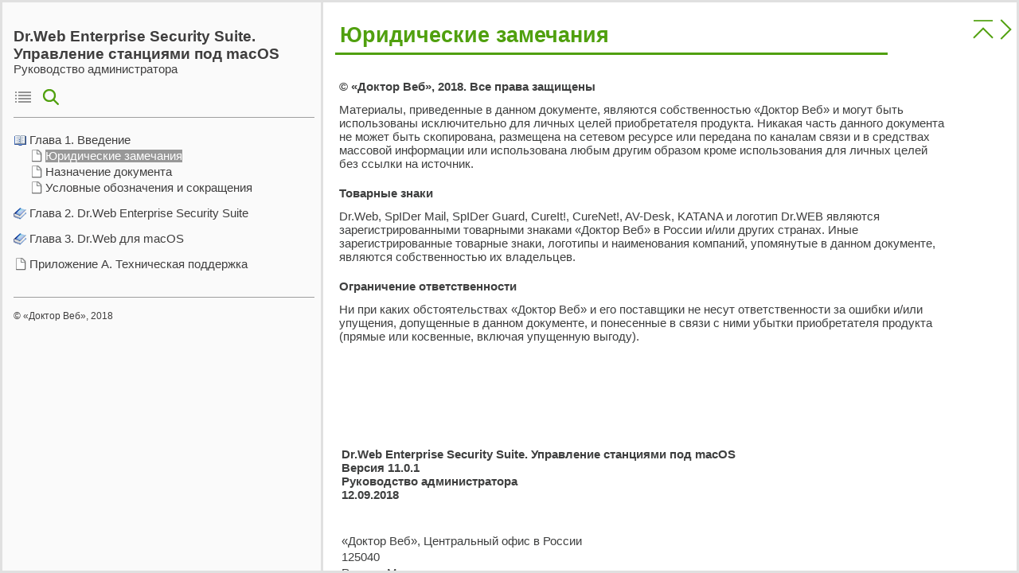

--- FILE ---
content_type: text/html
request_url: https://cdn-download.drweb.com/pub/drweb/esuite/11.0.2/documentation/HTML/ru/admin_manual_agents/OS_X/
body_size: 3037
content:
<!DOCTYPE html>
<html>
<head>
  <title>Dr.Web Enterprise Security Suite. Управление станциями под&nbsp;macOS</title>
  <meta http-equiv="Content-Type" content="text/html; charset=UTF-8">
  <meta http-equiv="X-UA-Compatible" content="IE=edge" />
  <script type="text/javascript" src="jquery.js"></script>
  <script type="text/javascript" src="helpman_settings.js"></script>
  <script type="text/javascript" src="helpman_navigation.js"></script>
  <script type="text/javascript" src="hmcontextids.js"></script>

  <link type="text/css" href="default.css" rel="stylesheet" />

  <style type="text/css">
    html,body { margin:0;padding:0;height:100%;overflow:hidden;
    			       background:#e0e0e0;
    }

    #hmheadbox {
      position: absolute;
      left: 3px;
      right: 3px;
      top: 3px;
      height: 0px;
      background: #FFFFFF;
      border: none;
      }

    #hmheadbox p {
      font-size: 160%;
      font-weight: bold;
      margin-top: 16px;
      margin-left: 8px;
     }

    #hmnavbox {
      position: absolute;
      left: 3px;
      width: 400px;
      min-width: 50px;
      top: 3px;
      bottom: 3px;
      border: none;
      }

    #hmcontentbox {
      position: absolute;
      top: 3px;
      right: 3px;
      bottom: 3px;
      left: 406px;
      border: none;
      }

    iframe {
      position: absolute;left:0;top:0;width:100%;height:100%;border:none;
      }
  </style>

  <script type="text/javascript">
    $(document).ready(function(){
      if (!hmSupportsAbspos()) {
      	$(window).bind("resize", function() {
      	  hmNoAbsposResize($("#hmnavbox"), false, true);
      	  hmNoAbsposResize($("#hmcontentbox"), true, true);
	    });
	    $(window).trigger("resize");
	  }
      hmCreateVSplitter($("#hmnavbox"),$("#hmcontentbox"));
    });
  </script>

</head>
<body>
<div id="hmnavbox">
  <iframe name="hmnavigation" id="hmnavigation" src="hmcontent.html" seamless="seamless" title="Navigation Pane" frameborder="0"></iframe>
</div>

<div id="hmcontentbox" >
  <script type="text/javascript">
    var defaulttopic="copyright.html";
    var query = window.location.search.substring(1), hash = window.location.hash, xssTest = /&#39;|&#x27;|&#34;|&#x22;|&sol;|&colon;|&apos;|&quot;|&rpar;|&lpar;|&#61;|&#x3D;|%27|%22|%3d|&#58;|&#x3a;|http|=|%3a|3a;|58;|:|\"|\/|'|"/i, cntxRX = /contextid=\d*/, cntxMatch = cntxRX.exec(query), cntxSrc = "";
    if (query != "") {
      if (typeof(hmGetContextId) != "undefined") {
        if (cntxMatch != null) {
		  cntxSrc = hmGetContextId(cntxMatch[0]);
        };
        if (cntxSrc != "") {
          defaulttopic = cntxSrc;
        } else {
            if (!xssTest.test(query) && !xssTest.test(hash))
               defaulttopic = query + hash;
        }
      }
    }
    document.write('<iframe name="hmcontent" id="hmcontent" src="'+defaulttopic+'" seamless="seamless" title="Content Page" frameborder="0"></iframe>');
  </script>
  <noscript>
    <iframe name="hmcontent" id="hmcontent" src="copyright.html" seamless="seamless" title="Content Page" frameborder="0"></iframe>
  </noscript>
</div>
</body>
</html>



--- FILE ---
content_type: text/html
request_url: https://cdn-download.drweb.com/pub/drweb/esuite/11.0.2/documentation/HTML/ru/admin_manual_agents/OS_X/hmcontent.html
body_size: 10022
content:
<!DOCTYPE html>
<html><head>
   <title>Dr.Web Enterprise Security Suite. Управление станциями под&nbsp;macOS</title>
   <meta http-equiv="Content-Type" content="text/html; charset=UTF-8" />
   <meta http-equiv="X-UA-Compatible" content="IE=edge" />

   <!-- This line includes the general project style sheet (not required) -->
   <link type="text/css" href="default.css" rel="stylesheet" />

   <!-- This block defines the styles of the TOC headings, change them as needed -->
   <style type="text/css">
       body { background:#fafafa; padding-left: 6px; }

       .heading1 { font-family: 'Segoe UI',Tahoma,Verdana,Arial,sans-serif; font-weight: normal; font-size: 11pt; color: #3f3e3e; text-decoration: none; margin-bottom: 16px; }
       .heading2 { font-family: 'Segoe UI',Tahoma,Verdana,Arial,sans-serif; font-weight: normal; font-size: 11pt; color: #3f3e3e; text-decoration: none; }
       .heading3 { font-family: 'Segoe UI',Tahoma,Verdana,Arial,sans-serif; font-weight: normal; font-size: 11pt; color: #3f3e3e; text-decoration: none; }
       .heading4 { font-family: 'Segoe UI',Tahoma,Verdana,Arial,sans-serif; font-weight: normal; font-size: 11pt; color: #3f3e3e; text-decoration: none; }
       .heading5 { font-family: 'Segoe UI',Tahoma,Verdana,Arial,sans-serif; font-weight: normal; font-size: 11pt; color: #3f3e3e; text-decoration: none; }
       .heading6 { font-family: 'Segoe UI',Tahoma,Verdana,Arial,sans-serif; font-weight: normal; font-size: 11pt; color: #3f3e3e; text-decoration: none; }

       .hilight1 { font-family: 'Segoe UI',Tahoma,Verdana,Arial,sans-serif; font-weight: normal; font-size: 11pt; color: #FFFFFF; background: #989898; text-decoration: none; }
       .hilight2 { font-family: 'Segoe UI',Tahoma,Verdana,Arial,sans-serif; font-weight: normal; font-size: 11pt; color: #FFFFFF; background: #989898; text-decoration: none; }
       .hilight3 { font-family: 'Segoe UI',Tahoma,Verdana,Arial,sans-serif; font-weight: normal; font-size: 11pt; color: #FFFFFF; background: #989898; text-decoration: none; }
       .hilight4 { font-family: 'Segoe UI',Tahoma,Verdana,Arial,sans-serif; font-weight: normal; font-size: 11pt; color: #FFFFFF; background: #989898; text-decoration: none; }
       .hilight5 { font-family: 'Segoe UI',Tahoma,Verdana,Arial,sans-serif; font-weight: normal; font-size: 11pt; color: #FFFFFF; background: #989898; text-decoration: none; }
       .hilight6 { font-family: 'Segoe UI',Tahoma,Verdana,Arial,sans-serif; font-weight: normal; font-size: 11pt; color: #FFFFFF; background: #989898; text-decoration: none; }
       
       /* Dr.Web Styles */
       .dw_title { font-family: 'Segoe UI',Tahoma,Verdana,Arial,sans-serif; font-weight: bold; font-size: 14pt; color: #3f3e3e; padding-top: 24px; }
       .dw_subtitle { font-family: 'Segoe UI',Tahoma,Verdana,Arial,sans-serif; font-weight: normal; font-size: 11pt; color: #3f3e3e; }
       .dw_basement { font-family: 'Segoe UI',Tahoma,Verdana,Arial,sans-serif; font-size: 9pt; color: #3f3e3e; padding-top: 10px; }
      
       hr { border: 0; height: 1px; background-color: #9e9e9e; }
         
       /* TOC LIST CSS */
       #toc    { padding: 10px; margin: 0; }
       #toc li { margin-top: 4px; }
       #toc ul { padding-left: 0; padding-right: 0; margin-left: 0; margin-right: 0 }
       /* TOC LIST CSS */
   </style>
   <script type="text/javascript" src="jquery.js"></script>
   <script type="text/javascript" src="helpman_settings.js"></script>
   <script type="text/javascript">
     var parentScope = (parent.hmNavigationFrame);
     if (!parentScope) {
		      var s = document.createElement("script");
		      s.setAttribute("type","text/javascript");
		      s.setAttribute("src", "helpman_navigation.js");
		      document.getElementsByTagName("head")[0].appendChild(s);
	    }
     else {
       if (initialtocstate != "expandall") parent.hmAddCss(document, "#toc li ul { display: none }");
     }
     function loadicons() { var icons = new Array(); for (i=0; i<arguments.length; i++) { icons[i] = new Image(); icons[i].src = arguments[i]; } }
     function loadtoc() { if (parentScope) parent.loadstate(document.getElementById("toc")); else loadstate(document.getElementById("toc")); }
     function savetoc() { if (parentScope) parent.savestate(document.getElementById("toc")); else savestate(document.getElementById("toc")); }
     function clicked(node, event) { deselect(); if (parentScope) parent.hmNodeClicked(node, event); else hmNodeClicked(node, event); }
     function dblclicked(node) { if (parentScope) parent.hmNodeDblclicked(node); else hmNodeDblclicked(node); }
     function deselect() { if (window.getSelection) window.getSelection().removeAllRanges(); else if (document.selection) document.selection.empty(); }
     $(document).ready(function(){
       loadtoc();
       $(window).onunload = savetoc;
     });
   </script>
</head>
<body>
<p class="dw_title">Dr.Web Enterprise Security Suite. Управление станциями под&nbsp;macOS</p>
<p class="dw_subtitle">Руководство администратора</p><br/>
<p><img src="toc_grey.png" title="Содержание" alt="Содержание" style="margin-bottom: 3px">

<a href="hmftsearch.html"><img src="search_green.png" title="Поиск" alt="Поиск" style="margin-bottom: 3px; margin-left: 7px"></a>
</p>
<hr/>

  <!-- Place holder for the TOC - this variable is REQUIRED! -->
  <ul id="toc" style="list-style-type:none;display:block;padding-left:0">
<li class="heading1" id="i1" data-bg="cicon1.png;cicon2.png" style="background:url(cicon2.png) no-repeat;cursor:pointer;padding-left:20px" onclick="return clicked(this,event)"><a class="heading1" id="a1" href=javascript:void(0);><span class="heading1" id="s1" ondblclick="return dblclicked(this)">Глава 1. Введение</span></a>
<ul id="ul1" style="list-style-type:none">
<li class="heading2" id="i1.1" style="background:url(cicon9.png) no-repeat;padding-left:20px" onclick="return clicked(this,event)"><a class="heading2" id="a1.1" href="copyright.html" target="hmcontent"><span class="heading2" id="s1.1">Юридические замечания</span></a>
</li>
<li class="heading2" id="i1.2" style="background:url(cicon9.png) no-repeat;padding-left:20px" onclick="return clicked(this,event)"><a class="heading2" id="a1.2" href="about.html" target="hmcontent"><span class="heading2" id="s1.2">Назначение документа</span></a>
</li>
<li class="heading2" id="i1.3" style="background:url(cicon9.png) no-repeat;padding-left:20px" onclick="return clicked(this,event)"><a class="heading2" id="a1.3" href="abbreviation.html" target="hmcontent"><span class="heading2" id="s1.3">Условные обозначения и сокращения</span></a>
</li>
</ul>
</li>
<li class="heading1" id="i2" data-bg="cicon1.png;cicon2.png" style="background:url(cicon2.png) no-repeat;cursor:pointer;padding-left:20px" onclick="return clicked(this,event)"><a class="heading1" id="a2" href=javascript:void(0);><span class="heading1" id="s2" ondblclick="return dblclicked(this)">Глава 2. Dr.Web Enterprise Security Suite</span></a>
<ul id="ul2" style="list-style-type:none">
<li class="heading2" id="i2.1" style="background:url(cicon9.png) no-repeat;padding-left:20px" onclick="return clicked(this,event)"><a class="heading2" id="a2.1" href="welcome.html" target="hmcontent"><span class="heading2" id="s2.1">О продукте</span></a>
</li>
<li class="heading2" id="i2.2" style="background:url(cicon9.png) no-repeat;padding-left:20px" onclick="return clicked(this,event)"><a class="heading2" id="a2.2" href="stations.html" target="hmcontent"><span class="heading2" id="s2.2">Защита станций сети</span></a>
</li>
</ul>
</li>
<li class="heading1" id="i3" data-bg="cicon1.png;cicon2.png" style="background:url(cicon2.png) no-repeat;cursor:pointer;padding-left:20px" onclick="return clicked(this,event)"><a class="heading1" id="a3" href="ess_agent.html" target="hmcontent"><span class="heading1" id="s3" ondblclick="return dblclicked(this)">Глава 3. Dr.Web для macOS</span></a>
<ul id="ul3" style="list-style-type:none">
<li class="heading2" id="i3.1" style="background:url(cicon9.png) no-repeat;padding-left:20px" onclick="return clicked(this,event)"><a class="heading2" id="a3.1" href="components_list.html" target="hmcontent"><span class="heading2" id="s3.1">Компоненты Dr.Web для macOS</span></a>
</li>
<li class="heading2" id="i3.2" data-bg="cicon1.png;cicon2.png" style="background:url(cicon2.png) no-repeat;cursor:pointer;padding-left:20px" onclick="return clicked(this,event)"><a class="heading2" id="a3.2" href="agent_setup.html" target="hmcontent"><span class="heading2" id="s3.2" ondblclick="return dblclicked(this)">Настройка Dr.Web для macOS</span></a>
<ul id="ul3.2" style="list-style-type:none">
<li class="heading3" id="i3.2.1" style="background:url(cicon9.png) no-repeat;padding-left:20px" onclick="return clicked(this,event)"><a class="heading3" id="a3.2.1" href="scanner.html" target="hmcontent"><span class="heading3" id="s3.2.1">Сканер</span></a>
</li>
<li class="heading3" id="i3.2.2" style="background:url(cicon9.png) no-repeat;padding-left:20px" onclick="return clicked(this,event)"><a class="heading3" id="a3.2.2" href="spider_guard.html" target="hmcontent"><span class="heading3" id="s3.2.2">SpIDer Guard</span></a>
</li>
<li class="heading3" id="i3.2.3" style="background:url(cicon9.png) no-repeat;padding-left:20px" onclick="return clicked(this,event)"><a class="heading3" id="a3.2.3" href="spider_gate.html" target="hmcontent"><span class="heading3" id="s3.2.3">SpIDer Gate</span></a>
</li>
</ul>
</li>
</ul>
</li>
<li class="heading1" id="i4" style="background:url(cicon9.png) no-repeat;padding-left:20px" onclick="return clicked(this,event)"><a class="heading1" id="a4" href="troubleshooting_tech-support.html" target="hmcontent"><span class="heading1" id="s4">Приложение А. Техническая поддержка</span></a>
</li>
</ul>
<script type="text/javascript">loadicons('cicon2.png','cicon1.png','cicon9.png');</script>

<hr/>
<p class="dw_basement">© «Доктор Веб», 2018</p>                                                          
</body>
</html>

--- FILE ---
content_type: text/html
request_url: https://cdn-download.drweb.com/pub/drweb/esuite/11.0.2/documentation/HTML/ru/admin_manual_agents/OS_X/copyright.html
body_size: 6273
content:
<!DOCTYPE html>
<html>
<head>
   <title>Юридические замечания</title>
   <meta name="generator" content="Help &amp; Manual" />
   <meta name="keywords" content="" />
   <meta http-equiv="Content-Type" content="text/html; charset=UTF-8" />
   
   <meta http-equiv="X-UA-Compatible" content="IE=edge" />
   <meta name="description" content="© «Доктор Веб», 2018. Все права защищены Материалы, приведенные в данном документе, являются собственностью «Доктор Веб» и могут быть использованы исключительно для личных..." />
   <meta name="picture" content="" />
   <link type="text/css" href="default.css" rel="stylesheet" />
   <style type="text/css">
     body { margin: 0px; background: #FFFFFF; }
   </style>
   <script type="text/javascript" src="jquery.js"></script>
   <script type="text/javascript" src="helpman_settings.js"></script>
   <script type="text/javascript" src="helpman_topicinit.js"></script>

   <script type="text/javascript">
     HMSyncTOC("index.html", "copyright.html");
   </script>
   <script type="text/javascript" src="highlight.js"></script>
   <script type="text/javascript">
     $(document).ready(function(){highlight();});
   </script>
</head>
<body>


<table style="width:100%; border:none; border-spacing:0px; padding:5px; background:#FFFFFF">
  <tr style="vertical-align:middle">
    <td style="text-align:left">
      <p class="p_dw_topic_header" style="border-top: none; border-right: none; border-left: none;"><span class="f_dw_topic_header">Юридические замечания</span></p>

    </td>
    <td style="text-align:right; width:80px;">
     <a href="copyright.html"><img src="home.png" style="border:none" title="На главную" alt="На главную" /></a>&nbsp;
     
     <a href="about.html"><img src="next.png" style="border:none" title="Вперед" alt="Вперед" /></a>
    </td>
  </tr>
</table>


<!-- Placeholder for topic body. -->
<table style="width:100%;border:none;border-spacing:0px"><tr style="vertical-align:top"><td style="text-align:left;padding:5px">
<p class="p_dw_procedure" style="page-break-after: avoid;"><span class="f_dw_procedure">© «Доктор Веб», 2018. Все права защищены</span></p>
<p class="p_dw_text"><span class="f_dw_text">Материалы, приведенные в данном документе, являются собственностью «Доктор Веб» и могут быть использованы исключительно для личных целей приобретателя продукта. Никакая часть данного документа не может быть скопирована, размещена на сетевом ресурсе или передана по каналам связи и в средствах массовой информации или использована любым другим образом кроме использования для личных целей без ссылки на источник.</span></p>
<p class="p_dw_procedure" style="page-break-after: avoid;"><span class="f_dw_procedure">Товарные знаки</span></p>
<p class="p_dw_text"><span class="f_dw_text">Dr.Web, SpIDer Mail, SpIDer Guard, CureIt!, CureNet!, AV-Desk, KATANA и логотип Dr.WEB являются зарегистрированными товарными знаками «Доктор Веб» в России и/или других странах. Иные зарегистрированные товарные знаки, логотипы и наименования компаний, упомянутые в данном документе, являются собственностью их владельцев.</span></p>
<p class="p_dw_procedure" style="page-break-after: avoid;"><span class="f_dw_procedure">Ограничение ответственности</span></p>
<p class="p_dw_text"><span class="f_dw_text">Ни при каких обстоятельствах «Доктор Веб» и его поставщики не несут ответственности за ошибки и/или упущения, допущенные в данном документе, и понесенные в связи с ними убытки приобретателя продукта (прямые или косвенные, включая упущенную выгоду).</span></p>
<div style="text-align: left; text-indent: 0px; padding: 0px 0px 0px 0px; margin: 0px 0px 0px 0px;"><table class="dw_table" style="width:100%; border:solid 3px #ffffff; border-spacing:0px; border-collapse:collapse;">
<tr style="text-align:left;vertical-align:bottom;">
<td style="vertical-align:bottom; height:400px; background-color:#ffffff; padding:0px; border:solid thin #ffffff;"><p class="p_dw_caption" style="page-break-inside: avoid; page-break-after: avoid;"><span class="f_dw_caption">Dr.Web Enterprise Security Suite. Управление станциями под macOS</span><br />
<span class="f_dw_caption">Версия 11.0.1</span><br />
<span class="f_dw_caption">Руководство администратора</span><br />
<span class="f_dw_caption">12.09.2018</span></p>
<p class="p_dw_text"><span class="f_dw_text">&nbsp;</span></p>
<p class="p_dw_list"><span class="f_dw_list">«Доктор Веб», Центральный офис в России</span></p>
<p class="p_dw_list"><span class="f_dw_list">125040</span></p>
<p class="p_dw_list"><span class="f_dw_list">Россия, Москва</span></p>
<p class="p_dw_list"><span class="f_dw_list">3-я улица Ямского поля, вл.2, корп.12А</span></p>
<p class="p_dw_list"><span class="f_dw_list">Веб-сайт: </span><span class="f_dw_hyperlink"><a href="https://www.drweb.com/" target="_blank" class="weblink" style="font-style: normal; font-weight: normal; color: #50a00e; background-color: transparent; text-decoration: underline;">https://www.drweb.com/</a></span></p>
<p class="p_dw_list"><span class="f_dw_list">Телефон: +7 (495) 789-45-87</span></p>
<p class="p_dw_text"><span class="f_dw_text">Информацию о региональных представительствах и офисах Вы можете найти на официальном сайте компании.</span></p>
</td>
</tr>
</table>
</div>

</td></tr></table>

</body>
</html>


--- FILE ---
content_type: text/css
request_url: https://cdn-download.drweb.com/pub/drweb/esuite/11.0.2/documentation/HTML/ru/admin_manual_agents/OS_X/default.css
body_size: 10767
content:
/* Text Styles */
hr { color: #000000}
body, table, tr, th /* Normal */
{
 font-size: 13px;
 font-family: Arial,Helvetica,sans-serif;
 font-style: normal;
 font-weight: normal;
 color: #000000;
 text-decoration: none;
}
span.f_CodeExample /* Code Example */
{
 font-size: 12px;
 font-family: 'Courier New',Courier,monospace;
}
span.f_Comment /* Comment */
{
}
span.f_dw_accent /* dw_accent */
{
 font-size: 15px;
 font-family: 'Segoe UI',Tahoma,Verdana,Arial,sans-serif;
 font-style: italic;
 color: #3e3f3f;
}
span.f_dw_accent_sm /* dw_accent_sm */
{
 font-family: 'Segoe UI',Tahoma,Verdana,Arial,sans-serif;
 font-style: italic;
 color: #3e3f3f;
}
span.f_dw_cap_after /* dw_cap_after */
{
 font-size: 15px;
 font-family: 'Segoe UI',Tahoma,Verdana,Arial,sans-serif;
 font-weight: bold;
 color: #3e3f3f;
}
span.f_dw_cap_before /* dw_cap_before */
{
 font-size: 15px;
 font-family: 'Segoe UI',Tahoma,Verdana,Arial,sans-serif;
 font-weight: bold;
 color: #3e3f3f;
}
span.f_dw_caption /* dw_caption */
{
 font-size: 15px;
 font-family: 'Segoe UI',Tahoma,Verdana,Arial,sans-serif;
 font-weight: bold;
 color: #3e3f3f;
}
span.f_dw_caption_sm /* dw_caption_sm */
{
 font-family: 'Segoe UI',Tahoma,Verdana,Arial,sans-serif;
 font-weight: bold;
 color: #3e3f3f;
}
span.f_dw_heading_1 /* dw_heading_1 */
{
 font-size: 20px;
 font-family: 'Segoe UI',Tahoma,Verdana,Arial,sans-serif;
 font-weight: bold;
 color: #50a00e;
}
span.f_dw_heading_2 /* dw_heading_2 */
{
 font-size: 17px;
 font-family: 'Segoe UI',Tahoma,Verdana,Arial,sans-serif;
 font-weight: bold;
 color: #50a00e;
}
span.f_dw_hyperlink /* dw_hyperlink */
{
 font-size: 15px;
 font-family: 'Segoe UI',Tahoma,Verdana,Arial,sans-serif;
 color: #50a00e;
 text-decoration: underline;
}
span.f_dw_hyperlink_sm /* dw_hyperlink_sm */
{
 font-family: 'Segoe UI',Tahoma,Verdana,Arial,sans-serif;
 color: #50a00e;
 text-decoration: underline;
}
span.f_dw_list /* dw_list */
{
 font-size: 15px;
 font-family: 'Segoe UI',Tahoma,Verdana,Arial,sans-serif;
 color: #3e3f3f;
}
span.f_dw_list_ind /* dw_list_ind */
{
 font-size: 15px;
 font-family: 'Segoe UI',Tahoma,Verdana,Arial,sans-serif;
 color: #3e3f3f;
}
span.f_dw_list_ind_text /* dw_list_ind_text */
{
 font-size: 15px;
 font-family: 'Segoe UI',Tahoma,Verdana,Arial,sans-serif;
 color: #3e3f3f;
}
span.f_dw_list_text_bul /* dw_list_text_bul */
{
 font-size: 15px;
 font-family: 'Segoe UI',Tahoma,Verdana,Arial,sans-serif;
 color: #3e3f3f;
}
span.f_dw_monosp /* dw_monosp */
{
 font-size: 15px;
 font-family: 'Courier New',Courier,monospace;
 color: #3e3f3f;
}
span.f_dw_monosp_sm /* dw_monosp_sm */
{
 font-family: 'Courier New',Courier,monospace;
 color: #3e3f3f;
}
span.f_dw_note_line_mid /* dw_note_line_mid */
{
 font-size: 5px;
 font-family: 'Segoe UI',Tahoma,Verdana,Arial,sans-serif;
 color: #3e3f3f;
}
span.f_dw_note_line_topic_end /* dw_note_line_topic_end */
{
 font-size: 5px;
 font-family: 'Segoe UI',Tahoma,Verdana,Arial,sans-serif;
 color: #3e3f3f;
}
span.f_dw_picture /* dw_picture */
{
 font-size: 15px;
 font-family: 'Segoe UI',Tahoma,Verdana,Arial,sans-serif;
 font-weight: bold;
 color: #3e3f3f;
}
span.f_dw_procedure /* dw_procedure */
{
 font-size: 15px;
 font-family: 'Segoe UI',Tahoma,Verdana,Arial,sans-serif;
 font-weight: bold;
 color: #3e3f3f;
}
span.f_dw_srtkeys /* dw_srtkeys */
{
 font-size: 15px;
 font-family: 'Segoe UI',Tahoma,Verdana,Arial,sans-serif;
 color: #3e3f3f;
 text-transform: uppercase;
}
span.f_dw_srtkeys_sm /* dw_srtkeys_sm */
{
 font-family: 'Segoe UI',Tahoma,Verdana,Arial,sans-serif;
 color: #3e3f3f;
 text-transform: uppercase;
}
span.f_dw_superscript /* dw_superscript */
{
 font-size: 15px;
 font-family: 'Segoe UI',Tahoma,Verdana,Arial,sans-serif;
 color: #3e3f3f;
 vertical-align: super;
}
span.f_dw_tab /* dw_tab */
{
 font-family: 'Segoe UI',Tahoma,Verdana,Arial,sans-serif;
 color: #3e3f3f;
}
span.f_dw_tab_head /* dw_tab_head */
{
 font-family: 'Segoe UI',Tahoma,Verdana,Arial,sans-serif;
 font-weight: bold;
 color: #3e3f3f;
}
span.f_dw_tab_list /* dw_tab_list */
{
 font-family: 'Segoe UI',Tahoma,Verdana,Arial,sans-serif;
 color: #3e3f3f;
}
span.f_dw_tab_list_ind /* dw_tab_list_ind */
{
 font-family: 'Segoe UI',Tahoma,Verdana,Arial,sans-serif;
 color: #3e3f3f;
}
span.f_dw_text /* dw_text */
{
 font-size: 15px;
 font-family: 'Segoe UI',Tahoma,Verdana,Arial,sans-serif;
 color: #3e3f3f;
}
span.f_dw_text_next /* dw_text_next */
{
 font-size: 15px;
 font-family: 'Segoe UI',Tahoma,Verdana,Arial,sans-serif;
 color: #3e3f3f;
}
span.f_dw_topic_header /* dw_topic_header */
{
 font-size: 27px;
 font-family: 'Segoe UI',Tahoma,Verdana,Arial,sans-serif;
 font-weight: bold;
 color: #50a00e;
}
span.f_dw_warning /* dw_warning */
{
 font-size: 15px;
 font-family: 'Segoe UI',Tahoma,Verdana,Arial,sans-serif;
 color: #3e3f3f;
}
span.f_Heading1 /* Heading1 */
{
 font-size: 19px;
 font-weight: bold;
}
span.f_ImageCaption /* Image Caption */
{
 font-size: 11px;
 font-weight: bold;
}
span.f_Notes /* Notes */
{
}
/* Paragraph styles */
p, p.p_Normal, div.p_Normal /* Normal */
{
 text-align: left;
 text-indent: 0px;
 padding: 0px 0px 0px 0px;
 margin: 0px 0px 0px 0px;
}
.p_CodeExample /* Code Example */
{
 font-size: 12px;
 margin: 0px 1px 0px 5px;
}
.p_Comment /* Comment */
{
 font-size: 13px;
}
.p_dw_accent /* dw_accent */
{
 font-size: 15px;
 margin: 12px 80px 12px 15px;
}
.p_dw_accent_sm /* dw_accent_sm */
{
 font-size: 13px;
 margin: 8px 10px 8px 10px;
}
.p_dw_cap_after /* dw_cap_after */
{
 font-size: 15px;
 text-align: center;
 margin: 6px 80px 6px 15px;
}
.p_dw_cap_before /* dw_cap_before */
{
 font-size: 15px;
 page-break-after: avoid;
 margin: 24px 80px 5px 15px;
}
.p_dw_caption /* dw_caption */
{
 font-size: 15px;
 page-break-inside: avoid;
 page-break-after: avoid;
 margin: 12px 80px 12px 15px;
}
.p_dw_caption_sm /* dw_caption_sm */
{
 font-size: 13px;
 page-break-inside: avoid;
 page-break-after: avoid;
 margin: 8px 10px 8px 10px;
}
.p_dw_heading_1 /* dw_heading_1 */
{
 font-size: 20px;
 page-break-inside: avoid;
 page-break-after: avoid;
 margin: 29px 80px 0px 15px;
}
.p_dw_heading_2 /* dw_heading_2 */
{
 font-size: 17px;
 page-break-inside: avoid;
 page-break-after: avoid;
 margin: 27px 80px 2px 15px;
}
.p_dw_hyperlink /* dw_hyperlink */
{
 font-size: 15px;
 margin: 12px 80px 12px 15px;
}
.p_dw_hyperlink_sm /* dw_hyperlink_sm */
{
 font-size: 13px;
 margin: 8px 10px 8px 10px;
}
.p_dw_list /* dw_list */
{
 font-size: 15px;
 margin: 3px 80px 3px 15px;
}
.p_dw_list_ind /* dw_list_ind */
{
 font-size: 15px;
 margin: 3px 80px 3px 35px;
}
.p_dw_list_ind_text /* dw_list_ind_text */
{
 font-size: 15px;
 margin: 3px 80px 3px 56px;
}
.p_dw_list_text_bul /* dw_list_text_bul */
{
 font-size: 15px;
 margin: 3px 80px 3px 28px;
}
.p_dw_monosp /* dw_monosp */
{
 font-size: 15px;
 margin: 2px 80px 12px 15px;
}
.p_dw_monosp_sm /* dw_monosp_sm */
{
 font-size: 13px;
 margin: 8px 10px 8px 10px;
}
.p_dw_note_line_mid /* dw_note_line_mid */
{
 font-size: 5px;
 page-break-after: avoid;
 border-color: #a0a0a0;
 border-style: solid;
 border-width: thin;
 border-right: none;
 border-bottom: none;
 border-left: none;
 margin: 8px 10px 0px 10px;
}
.p_dw_note_line_topic_end /* dw_note_line_topic_end */
{
 font-size: 5px;
 border-color: #7abd19;
 border-style: solid;
 border-width: 2px;
 border-top: none;
 border-right: none;
 border-left: none;
 margin: 10px 5px 2px 5px;
}
.p_dw_picture /* dw_picture */
{
 font-size: 15px;
 text-align: center;
 page-break-after: avoid;
 margin: 6px 80px 0px 15px;
}
.p_dw_procedure /* dw_procedure */
{
 font-size: 15px;
 page-break-after: avoid;
 margin: 20px 80px 10px 15px;
}
.p_dw_srtkeys /* dw_srtkeys */
{
 font-size: 15px;
 margin: 12px 80px 12px 15px;
}
.p_dw_srtkeys_sm /* dw_srtkeys_sm */
{
 font-size: 13px;
 margin: 8px 10px 8px 10px;
}
.p_dw_superscript /* dw_superscript */
{
 font-size: 15px;
 margin: 12px 80px 12px 15px;
}
.p_dw_tab /* dw_tab */
{
 font-size: 13px;
 margin: 8px 10px 8px 10px;
}
.p_dw_tab_head /* dw_tab_head */
{
 font-size: 13px;
 margin: 8px 10px 8px 10px;
}
.p_dw_tab_list /* dw_tab_list */
{
 font-size: 13px;
 margin: 3px 10px 3px 10px;
}
.p_dw_tab_list_ind /* dw_tab_list_ind */
{
 font-size: 13px;
 margin: 3px 10px 3px 30px;
}
.p_dw_text /* dw_text */
{
 font-size: 15px;
 margin: 12px 80px 12px 15px;
}
.p_dw_text_next /* dw_text_next */
{
 font-size: 15px;
 page-break-inside: avoid;
 page-break-after: avoid;
 margin: 12px 80px 12px 15px;
}
.p_dw_topic_header /* dw_topic_header */
{
 font-size: 27px;
 border-color: #50a00e;
 border-style: solid;
 border-width: 3px;
 border-top: none;
 border-right: none;
 border-left: none;
 padding: 6px 6px 6px 6px;
 margin: 14px 74px 0px 9px;
}
.p_dw_warning /* dw_warning */
{
 font-size: 15px;
 margin: 12px 80px 12px 35px;
}
.p_Heading1 /* Heading1 */
{
 font-size: 100%;
 font-weight: normal;
 text-align: left;
 text-indent: 0px;
 padding: 0px 0px 0px 0px;
 margin: 0px 0px 0px 0px;
}
.p_ImageCaption /* Image Caption */
{
 font-size: 11px;
}
.p_Notes /* Notes */
{
 font-size: 13px;
}
div.hmrotate90  { display:inline-block; transform: -webkit-writing-mode: vertical-rl; -ms-writing-mode: tb-rl; writing-mode: vertical-rl; }
div.hmrotate270 { display:inline-block; transform: -webkit-writing-mode: vertical-rl; -ms-writing-mode: tb-rl; writing-mode: vertical-rl; transform: rotate(180deg); }



#hmpopupdiv /* used for javascript text popups */
{
  display: none;
  position: absolute;
  z-index: 1000;
  background-color: #FFFFFF;
  padding: 6px;
  border:1px solid #000000;
  border-radius: 5px;
  box-shadow: 5px 5px 5px #888;
}

#hmlightbox /* image lightbox */
{
  border: none;
  padding: 8px;
  background: #FFF;
  font-size: 110%;
  font-weight: bold;
  color: #777;
  box-shadow: 5px 5px 5px #888;
}

a.dropdown-toggle /* dropdown toggle caption */
{
  cursor: pointer;
}
a.inline-toggle /* inline toggle caption */
{
  cursor: pointer;
}
img.dropdown-toggle-icon /* toggle icon */
{
  cursor: pointer;
}
/* CSS for responsive image maps */

.hmImageMap a.hmHotspotRect { display:block; position:absolute; border: 1px solid transparent; background:#000; opacity:0.01; filter:alpha(opacity=1)  }
.hmImageMap a.hmHotspotEllipse { display:block; position:absolute; border-radius:50%; border: 1px solid transparent; background:#000; opacity:0.01; filter:alpha(opacity=1) }
.hmImageMap:hover a.hmHotspotRect {opacity:0.3; filter:alpha(opacity=30); }
.hmImageMap:hover a.hmHotspotEllipse { opacity:0.3; filter:alpha(opacity=30); }
a.hmHotspotRect:hover { border:1px solid #000; background:#FFF; opacity:0.3; filter:alpha(opacity=30) }
a.hmHotspotEllipse:hover { border:1px solid #000; background:#FFF; opacity:0.3; filter:alpha(opacity=30) }


--- FILE ---
content_type: text/css
request_url: https://cdn-download.drweb.com/pub/drweb/esuite/11.0.2/documentation/HTML/ru/admin_manual_agents/OS_X/default.css
body_size: 10704
content:
/* Text Styles */
hr { color: #000000}
body, table, tr, th /* Normal */
{
 font-size: 13px;
 font-family: Arial,Helvetica,sans-serif;
 font-style: normal;
 font-weight: normal;
 color: #000000;
 text-decoration: none;
}
span.f_CodeExample /* Code Example */
{
 font-size: 12px;
 font-family: 'Courier New',Courier,monospace;
}
span.f_Comment /* Comment */
{
}
span.f_dw_accent /* dw_accent */
{
 font-size: 15px;
 font-family: 'Segoe UI',Tahoma,Verdana,Arial,sans-serif;
 font-style: italic;
 color: #3e3f3f;
}
span.f_dw_accent_sm /* dw_accent_sm */
{
 font-family: 'Segoe UI',Tahoma,Verdana,Arial,sans-serif;
 font-style: italic;
 color: #3e3f3f;
}
span.f_dw_cap_after /* dw_cap_after */
{
 font-size: 15px;
 font-family: 'Segoe UI',Tahoma,Verdana,Arial,sans-serif;
 font-weight: bold;
 color: #3e3f3f;
}
span.f_dw_cap_before /* dw_cap_before */
{
 font-size: 15px;
 font-family: 'Segoe UI',Tahoma,Verdana,Arial,sans-serif;
 font-weight: bold;
 color: #3e3f3f;
}
span.f_dw_caption /* dw_caption */
{
 font-size: 15px;
 font-family: 'Segoe UI',Tahoma,Verdana,Arial,sans-serif;
 font-weight: bold;
 color: #3e3f3f;
}
span.f_dw_caption_sm /* dw_caption_sm */
{
 font-family: 'Segoe UI',Tahoma,Verdana,Arial,sans-serif;
 font-weight: bold;
 color: #3e3f3f;
}
span.f_dw_heading_1 /* dw_heading_1 */
{
 font-size: 20px;
 font-family: 'Segoe UI',Tahoma,Verdana,Arial,sans-serif;
 font-weight: bold;
 color: #50a00e;
}
span.f_dw_heading_2 /* dw_heading_2 */
{
 font-size: 17px;
 font-family: 'Segoe UI',Tahoma,Verdana,Arial,sans-serif;
 font-weight: bold;
 color: #50a00e;
}
span.f_dw_hyperlink /* dw_hyperlink */
{
 font-size: 15px;
 font-family: 'Segoe UI',Tahoma,Verdana,Arial,sans-serif;
 color: #50a00e;
 text-decoration: underline;
}
span.f_dw_hyperlink_sm /* dw_hyperlink_sm */
{
 font-family: 'Segoe UI',Tahoma,Verdana,Arial,sans-serif;
 color: #50a00e;
 text-decoration: underline;
}
span.f_dw_list /* dw_list */
{
 font-size: 15px;
 font-family: 'Segoe UI',Tahoma,Verdana,Arial,sans-serif;
 color: #3e3f3f;
}
span.f_dw_list_ind /* dw_list_ind */
{
 font-size: 15px;
 font-family: 'Segoe UI',Tahoma,Verdana,Arial,sans-serif;
 color: #3e3f3f;
}
span.f_dw_list_ind_text /* dw_list_ind_text */
{
 font-size: 15px;
 font-family: 'Segoe UI',Tahoma,Verdana,Arial,sans-serif;
 color: #3e3f3f;
}
span.f_dw_list_text_bul /* dw_list_text_bul */
{
 font-size: 15px;
 font-family: 'Segoe UI',Tahoma,Verdana,Arial,sans-serif;
 color: #3e3f3f;
}
span.f_dw_monosp /* dw_monosp */
{
 font-size: 15px;
 font-family: 'Courier New',Courier,monospace;
 color: #3e3f3f;
}
span.f_dw_monosp_sm /* dw_monosp_sm */
{
 font-family: 'Courier New',Courier,monospace;
 color: #3e3f3f;
}
span.f_dw_note_line_mid /* dw_note_line_mid */
{
 font-size: 5px;
 font-family: 'Segoe UI',Tahoma,Verdana,Arial,sans-serif;
 color: #3e3f3f;
}
span.f_dw_note_line_topic_end /* dw_note_line_topic_end */
{
 font-size: 5px;
 font-family: 'Segoe UI',Tahoma,Verdana,Arial,sans-serif;
 color: #3e3f3f;
}
span.f_dw_picture /* dw_picture */
{
 font-size: 15px;
 font-family: 'Segoe UI',Tahoma,Verdana,Arial,sans-serif;
 font-weight: bold;
 color: #3e3f3f;
}
span.f_dw_procedure /* dw_procedure */
{
 font-size: 15px;
 font-family: 'Segoe UI',Tahoma,Verdana,Arial,sans-serif;
 font-weight: bold;
 color: #3e3f3f;
}
span.f_dw_srtkeys /* dw_srtkeys */
{
 font-size: 15px;
 font-family: 'Segoe UI',Tahoma,Verdana,Arial,sans-serif;
 color: #3e3f3f;
 text-transform: uppercase;
}
span.f_dw_srtkeys_sm /* dw_srtkeys_sm */
{
 font-family: 'Segoe UI',Tahoma,Verdana,Arial,sans-serif;
 color: #3e3f3f;
 text-transform: uppercase;
}
span.f_dw_superscript /* dw_superscript */
{
 font-size: 15px;
 font-family: 'Segoe UI',Tahoma,Verdana,Arial,sans-serif;
 color: #3e3f3f;
 vertical-align: super;
}
span.f_dw_tab /* dw_tab */
{
 font-family: 'Segoe UI',Tahoma,Verdana,Arial,sans-serif;
 color: #3e3f3f;
}
span.f_dw_tab_head /* dw_tab_head */
{
 font-family: 'Segoe UI',Tahoma,Verdana,Arial,sans-serif;
 font-weight: bold;
 color: #3e3f3f;
}
span.f_dw_tab_list /* dw_tab_list */
{
 font-family: 'Segoe UI',Tahoma,Verdana,Arial,sans-serif;
 color: #3e3f3f;
}
span.f_dw_tab_list_ind /* dw_tab_list_ind */
{
 font-family: 'Segoe UI',Tahoma,Verdana,Arial,sans-serif;
 color: #3e3f3f;
}
span.f_dw_text /* dw_text */
{
 font-size: 15px;
 font-family: 'Segoe UI',Tahoma,Verdana,Arial,sans-serif;
 color: #3e3f3f;
}
span.f_dw_text_next /* dw_text_next */
{
 font-size: 15px;
 font-family: 'Segoe UI',Tahoma,Verdana,Arial,sans-serif;
 color: #3e3f3f;
}
span.f_dw_topic_header /* dw_topic_header */
{
 font-size: 27px;
 font-family: 'Segoe UI',Tahoma,Verdana,Arial,sans-serif;
 font-weight: bold;
 color: #50a00e;
}
span.f_dw_warning /* dw_warning */
{
 font-size: 15px;
 font-family: 'Segoe UI',Tahoma,Verdana,Arial,sans-serif;
 color: #3e3f3f;
}
span.f_Heading1 /* Heading1 */
{
 font-size: 19px;
 font-weight: bold;
}
span.f_ImageCaption /* Image Caption */
{
 font-size: 11px;
 font-weight: bold;
}
span.f_Notes /* Notes */
{
}
/* Paragraph styles */
p, p.p_Normal, div.p_Normal /* Normal */
{
 text-align: left;
 text-indent: 0px;
 padding: 0px 0px 0px 0px;
 margin: 0px 0px 0px 0px;
}
.p_CodeExample /* Code Example */
{
 font-size: 12px;
 margin: 0px 1px 0px 5px;
}
.p_Comment /* Comment */
{
 font-size: 13px;
}
.p_dw_accent /* dw_accent */
{
 font-size: 15px;
 margin: 12px 80px 12px 15px;
}
.p_dw_accent_sm /* dw_accent_sm */
{
 font-size: 13px;
 margin: 8px 10px 8px 10px;
}
.p_dw_cap_after /* dw_cap_after */
{
 font-size: 15px;
 text-align: center;
 margin: 6px 80px 6px 15px;
}
.p_dw_cap_before /* dw_cap_before */
{
 font-size: 15px;
 page-break-after: avoid;
 margin: 24px 80px 5px 15px;
}
.p_dw_caption /* dw_caption */
{
 font-size: 15px;
 page-break-inside: avoid;
 page-break-after: avoid;
 margin: 12px 80px 12px 15px;
}
.p_dw_caption_sm /* dw_caption_sm */
{
 font-size: 13px;
 page-break-inside: avoid;
 page-break-after: avoid;
 margin: 8px 10px 8px 10px;
}
.p_dw_heading_1 /* dw_heading_1 */
{
 font-size: 20px;
 page-break-inside: avoid;
 page-break-after: avoid;
 margin: 29px 80px 0px 15px;
}
.p_dw_heading_2 /* dw_heading_2 */
{
 font-size: 17px;
 page-break-inside: avoid;
 page-break-after: avoid;
 margin: 27px 80px 2px 15px;
}
.p_dw_hyperlink /* dw_hyperlink */
{
 font-size: 15px;
 margin: 12px 80px 12px 15px;
}
.p_dw_hyperlink_sm /* dw_hyperlink_sm */
{
 font-size: 13px;
 margin: 8px 10px 8px 10px;
}
.p_dw_list /* dw_list */
{
 font-size: 15px;
 margin: 3px 80px 3px 15px;
}
.p_dw_list_ind /* dw_list_ind */
{
 font-size: 15px;
 margin: 3px 80px 3px 35px;
}
.p_dw_list_ind_text /* dw_list_ind_text */
{
 font-size: 15px;
 margin: 3px 80px 3px 56px;
}
.p_dw_list_text_bul /* dw_list_text_bul */
{
 font-size: 15px;
 margin: 3px 80px 3px 28px;
}
.p_dw_monosp /* dw_monosp */
{
 font-size: 15px;
 margin: 2px 80px 12px 15px;
}
.p_dw_monosp_sm /* dw_monosp_sm */
{
 font-size: 13px;
 margin: 8px 10px 8px 10px;
}
.p_dw_note_line_mid /* dw_note_line_mid */
{
 font-size: 5px;
 page-break-after: avoid;
 border-color: #a0a0a0;
 border-style: solid;
 border-width: thin;
 border-right: none;
 border-bottom: none;
 border-left: none;
 margin: 8px 10px 0px 10px;
}
.p_dw_note_line_topic_end /* dw_note_line_topic_end */
{
 font-size: 5px;
 border-color: #7abd19;
 border-style: solid;
 border-width: 2px;
 border-top: none;
 border-right: none;
 border-left: none;
 margin: 10px 5px 2px 5px;
}
.p_dw_picture /* dw_picture */
{
 font-size: 15px;
 text-align: center;
 page-break-after: avoid;
 margin: 6px 80px 0px 15px;
}
.p_dw_procedure /* dw_procedure */
{
 font-size: 15px;
 page-break-after: avoid;
 margin: 20px 80px 10px 15px;
}
.p_dw_srtkeys /* dw_srtkeys */
{
 font-size: 15px;
 margin: 12px 80px 12px 15px;
}
.p_dw_srtkeys_sm /* dw_srtkeys_sm */
{
 font-size: 13px;
 margin: 8px 10px 8px 10px;
}
.p_dw_superscript /* dw_superscript */
{
 font-size: 15px;
 margin: 12px 80px 12px 15px;
}
.p_dw_tab /* dw_tab */
{
 font-size: 13px;
 margin: 8px 10px 8px 10px;
}
.p_dw_tab_head /* dw_tab_head */
{
 font-size: 13px;
 margin: 8px 10px 8px 10px;
}
.p_dw_tab_list /* dw_tab_list */
{
 font-size: 13px;
 margin: 3px 10px 3px 10px;
}
.p_dw_tab_list_ind /* dw_tab_list_ind */
{
 font-size: 13px;
 margin: 3px 10px 3px 30px;
}
.p_dw_text /* dw_text */
{
 font-size: 15px;
 margin: 12px 80px 12px 15px;
}
.p_dw_text_next /* dw_text_next */
{
 font-size: 15px;
 page-break-inside: avoid;
 page-break-after: avoid;
 margin: 12px 80px 12px 15px;
}
.p_dw_topic_header /* dw_topic_header */
{
 font-size: 27px;
 border-color: #50a00e;
 border-style: solid;
 border-width: 3px;
 border-top: none;
 border-right: none;
 border-left: none;
 padding: 6px 6px 6px 6px;
 margin: 14px 74px 0px 9px;
}
.p_dw_warning /* dw_warning */
{
 font-size: 15px;
 margin: 12px 80px 12px 35px;
}
.p_Heading1 /* Heading1 */
{
 font-size: 100%;
 font-weight: normal;
 text-align: left;
 text-indent: 0px;
 padding: 0px 0px 0px 0px;
 margin: 0px 0px 0px 0px;
}
.p_ImageCaption /* Image Caption */
{
 font-size: 11px;
}
.p_Notes /* Notes */
{
 font-size: 13px;
}
div.hmrotate90  { display:inline-block; transform: -webkit-writing-mode: vertical-rl; -ms-writing-mode: tb-rl; writing-mode: vertical-rl; }
div.hmrotate270 { display:inline-block; transform: -webkit-writing-mode: vertical-rl; -ms-writing-mode: tb-rl; writing-mode: vertical-rl; transform: rotate(180deg); }



#hmpopupdiv /* used for javascript text popups */
{
  display: none;
  position: absolute;
  z-index: 1000;
  background-color: #FFFFFF;
  padding: 6px;
  border:1px solid #000000;
  border-radius: 5px;
  box-shadow: 5px 5px 5px #888;
}

#hmlightbox /* image lightbox */
{
  border: none;
  padding: 8px;
  background: #FFF;
  font-size: 110%;
  font-weight: bold;
  color: #777;
  box-shadow: 5px 5px 5px #888;
}

a.dropdown-toggle /* dropdown toggle caption */
{
  cursor: pointer;
}
a.inline-toggle /* inline toggle caption */
{
  cursor: pointer;
}
img.dropdown-toggle-icon /* toggle icon */
{
  cursor: pointer;
}
/* CSS for responsive image maps */

.hmImageMap a.hmHotspotRect { display:block; position:absolute; border: 1px solid transparent; background:#000; opacity:0.01; filter:alpha(opacity=1)  }
.hmImageMap a.hmHotspotEllipse { display:block; position:absolute; border-radius:50%; border: 1px solid transparent; background:#000; opacity:0.01; filter:alpha(opacity=1) }
.hmImageMap:hover a.hmHotspotRect {opacity:0.3; filter:alpha(opacity=30); }
.hmImageMap:hover a.hmHotspotEllipse { opacity:0.3; filter:alpha(opacity=30); }
a.hmHotspotRect:hover { border:1px solid #000; background:#FFF; opacity:0.3; filter:alpha(opacity=30) }
a.hmHotspotEllipse:hover { border:1px solid #000; background:#FFF; opacity:0.3; filter:alpha(opacity=30) }


--- FILE ---
content_type: text/css
request_url: https://cdn-download.drweb.com/pub/drweb/esuite/11.0.2/documentation/HTML/ru/admin_manual_agents/OS_X/default.css
body_size: 10678
content:
/* Text Styles */
hr { color: #000000}
body, table, tr, th /* Normal */
{
 font-size: 13px;
 font-family: Arial,Helvetica,sans-serif;
 font-style: normal;
 font-weight: normal;
 color: #000000;
 text-decoration: none;
}
span.f_CodeExample /* Code Example */
{
 font-size: 12px;
 font-family: 'Courier New',Courier,monospace;
}
span.f_Comment /* Comment */
{
}
span.f_dw_accent /* dw_accent */
{
 font-size: 15px;
 font-family: 'Segoe UI',Tahoma,Verdana,Arial,sans-serif;
 font-style: italic;
 color: #3e3f3f;
}
span.f_dw_accent_sm /* dw_accent_sm */
{
 font-family: 'Segoe UI',Tahoma,Verdana,Arial,sans-serif;
 font-style: italic;
 color: #3e3f3f;
}
span.f_dw_cap_after /* dw_cap_after */
{
 font-size: 15px;
 font-family: 'Segoe UI',Tahoma,Verdana,Arial,sans-serif;
 font-weight: bold;
 color: #3e3f3f;
}
span.f_dw_cap_before /* dw_cap_before */
{
 font-size: 15px;
 font-family: 'Segoe UI',Tahoma,Verdana,Arial,sans-serif;
 font-weight: bold;
 color: #3e3f3f;
}
span.f_dw_caption /* dw_caption */
{
 font-size: 15px;
 font-family: 'Segoe UI',Tahoma,Verdana,Arial,sans-serif;
 font-weight: bold;
 color: #3e3f3f;
}
span.f_dw_caption_sm /* dw_caption_sm */
{
 font-family: 'Segoe UI',Tahoma,Verdana,Arial,sans-serif;
 font-weight: bold;
 color: #3e3f3f;
}
span.f_dw_heading_1 /* dw_heading_1 */
{
 font-size: 20px;
 font-family: 'Segoe UI',Tahoma,Verdana,Arial,sans-serif;
 font-weight: bold;
 color: #50a00e;
}
span.f_dw_heading_2 /* dw_heading_2 */
{
 font-size: 17px;
 font-family: 'Segoe UI',Tahoma,Verdana,Arial,sans-serif;
 font-weight: bold;
 color: #50a00e;
}
span.f_dw_hyperlink /* dw_hyperlink */
{
 font-size: 15px;
 font-family: 'Segoe UI',Tahoma,Verdana,Arial,sans-serif;
 color: #50a00e;
 text-decoration: underline;
}
span.f_dw_hyperlink_sm /* dw_hyperlink_sm */
{
 font-family: 'Segoe UI',Tahoma,Verdana,Arial,sans-serif;
 color: #50a00e;
 text-decoration: underline;
}
span.f_dw_list /* dw_list */
{
 font-size: 15px;
 font-family: 'Segoe UI',Tahoma,Verdana,Arial,sans-serif;
 color: #3e3f3f;
}
span.f_dw_list_ind /* dw_list_ind */
{
 font-size: 15px;
 font-family: 'Segoe UI',Tahoma,Verdana,Arial,sans-serif;
 color: #3e3f3f;
}
span.f_dw_list_ind_text /* dw_list_ind_text */
{
 font-size: 15px;
 font-family: 'Segoe UI',Tahoma,Verdana,Arial,sans-serif;
 color: #3e3f3f;
}
span.f_dw_list_text_bul /* dw_list_text_bul */
{
 font-size: 15px;
 font-family: 'Segoe UI',Tahoma,Verdana,Arial,sans-serif;
 color: #3e3f3f;
}
span.f_dw_monosp /* dw_monosp */
{
 font-size: 15px;
 font-family: 'Courier New',Courier,monospace;
 color: #3e3f3f;
}
span.f_dw_monosp_sm /* dw_monosp_sm */
{
 font-family: 'Courier New',Courier,monospace;
 color: #3e3f3f;
}
span.f_dw_note_line_mid /* dw_note_line_mid */
{
 font-size: 5px;
 font-family: 'Segoe UI',Tahoma,Verdana,Arial,sans-serif;
 color: #3e3f3f;
}
span.f_dw_note_line_topic_end /* dw_note_line_topic_end */
{
 font-size: 5px;
 font-family: 'Segoe UI',Tahoma,Verdana,Arial,sans-serif;
 color: #3e3f3f;
}
span.f_dw_picture /* dw_picture */
{
 font-size: 15px;
 font-family: 'Segoe UI',Tahoma,Verdana,Arial,sans-serif;
 font-weight: bold;
 color: #3e3f3f;
}
span.f_dw_procedure /* dw_procedure */
{
 font-size: 15px;
 font-family: 'Segoe UI',Tahoma,Verdana,Arial,sans-serif;
 font-weight: bold;
 color: #3e3f3f;
}
span.f_dw_srtkeys /* dw_srtkeys */
{
 font-size: 15px;
 font-family: 'Segoe UI',Tahoma,Verdana,Arial,sans-serif;
 color: #3e3f3f;
 text-transform: uppercase;
}
span.f_dw_srtkeys_sm /* dw_srtkeys_sm */
{
 font-family: 'Segoe UI',Tahoma,Verdana,Arial,sans-serif;
 color: #3e3f3f;
 text-transform: uppercase;
}
span.f_dw_superscript /* dw_superscript */
{
 font-size: 15px;
 font-family: 'Segoe UI',Tahoma,Verdana,Arial,sans-serif;
 color: #3e3f3f;
 vertical-align: super;
}
span.f_dw_tab /* dw_tab */
{
 font-family: 'Segoe UI',Tahoma,Verdana,Arial,sans-serif;
 color: #3e3f3f;
}
span.f_dw_tab_head /* dw_tab_head */
{
 font-family: 'Segoe UI',Tahoma,Verdana,Arial,sans-serif;
 font-weight: bold;
 color: #3e3f3f;
}
span.f_dw_tab_list /* dw_tab_list */
{
 font-family: 'Segoe UI',Tahoma,Verdana,Arial,sans-serif;
 color: #3e3f3f;
}
span.f_dw_tab_list_ind /* dw_tab_list_ind */
{
 font-family: 'Segoe UI',Tahoma,Verdana,Arial,sans-serif;
 color: #3e3f3f;
}
span.f_dw_text /* dw_text */
{
 font-size: 15px;
 font-family: 'Segoe UI',Tahoma,Verdana,Arial,sans-serif;
 color: #3e3f3f;
}
span.f_dw_text_next /* dw_text_next */
{
 font-size: 15px;
 font-family: 'Segoe UI',Tahoma,Verdana,Arial,sans-serif;
 color: #3e3f3f;
}
span.f_dw_topic_header /* dw_topic_header */
{
 font-size: 27px;
 font-family: 'Segoe UI',Tahoma,Verdana,Arial,sans-serif;
 font-weight: bold;
 color: #50a00e;
}
span.f_dw_warning /* dw_warning */
{
 font-size: 15px;
 font-family: 'Segoe UI',Tahoma,Verdana,Arial,sans-serif;
 color: #3e3f3f;
}
span.f_Heading1 /* Heading1 */
{
 font-size: 19px;
 font-weight: bold;
}
span.f_ImageCaption /* Image Caption */
{
 font-size: 11px;
 font-weight: bold;
}
span.f_Notes /* Notes */
{
}
/* Paragraph styles */
p, p.p_Normal, div.p_Normal /* Normal */
{
 text-align: left;
 text-indent: 0px;
 padding: 0px 0px 0px 0px;
 margin: 0px 0px 0px 0px;
}
.p_CodeExample /* Code Example */
{
 font-size: 12px;
 margin: 0px 1px 0px 5px;
}
.p_Comment /* Comment */
{
 font-size: 13px;
}
.p_dw_accent /* dw_accent */
{
 font-size: 15px;
 margin: 12px 80px 12px 15px;
}
.p_dw_accent_sm /* dw_accent_sm */
{
 font-size: 13px;
 margin: 8px 10px 8px 10px;
}
.p_dw_cap_after /* dw_cap_after */
{
 font-size: 15px;
 text-align: center;
 margin: 6px 80px 6px 15px;
}
.p_dw_cap_before /* dw_cap_before */
{
 font-size: 15px;
 page-break-after: avoid;
 margin: 24px 80px 5px 15px;
}
.p_dw_caption /* dw_caption */
{
 font-size: 15px;
 page-break-inside: avoid;
 page-break-after: avoid;
 margin: 12px 80px 12px 15px;
}
.p_dw_caption_sm /* dw_caption_sm */
{
 font-size: 13px;
 page-break-inside: avoid;
 page-break-after: avoid;
 margin: 8px 10px 8px 10px;
}
.p_dw_heading_1 /* dw_heading_1 */
{
 font-size: 20px;
 page-break-inside: avoid;
 page-break-after: avoid;
 margin: 29px 80px 0px 15px;
}
.p_dw_heading_2 /* dw_heading_2 */
{
 font-size: 17px;
 page-break-inside: avoid;
 page-break-after: avoid;
 margin: 27px 80px 2px 15px;
}
.p_dw_hyperlink /* dw_hyperlink */
{
 font-size: 15px;
 margin: 12px 80px 12px 15px;
}
.p_dw_hyperlink_sm /* dw_hyperlink_sm */
{
 font-size: 13px;
 margin: 8px 10px 8px 10px;
}
.p_dw_list /* dw_list */
{
 font-size: 15px;
 margin: 3px 80px 3px 15px;
}
.p_dw_list_ind /* dw_list_ind */
{
 font-size: 15px;
 margin: 3px 80px 3px 35px;
}
.p_dw_list_ind_text /* dw_list_ind_text */
{
 font-size: 15px;
 margin: 3px 80px 3px 56px;
}
.p_dw_list_text_bul /* dw_list_text_bul */
{
 font-size: 15px;
 margin: 3px 80px 3px 28px;
}
.p_dw_monosp /* dw_monosp */
{
 font-size: 15px;
 margin: 2px 80px 12px 15px;
}
.p_dw_monosp_sm /* dw_monosp_sm */
{
 font-size: 13px;
 margin: 8px 10px 8px 10px;
}
.p_dw_note_line_mid /* dw_note_line_mid */
{
 font-size: 5px;
 page-break-after: avoid;
 border-color: #a0a0a0;
 border-style: solid;
 border-width: thin;
 border-right: none;
 border-bottom: none;
 border-left: none;
 margin: 8px 10px 0px 10px;
}
.p_dw_note_line_topic_end /* dw_note_line_topic_end */
{
 font-size: 5px;
 border-color: #7abd19;
 border-style: solid;
 border-width: 2px;
 border-top: none;
 border-right: none;
 border-left: none;
 margin: 10px 5px 2px 5px;
}
.p_dw_picture /* dw_picture */
{
 font-size: 15px;
 text-align: center;
 page-break-after: avoid;
 margin: 6px 80px 0px 15px;
}
.p_dw_procedure /* dw_procedure */
{
 font-size: 15px;
 page-break-after: avoid;
 margin: 20px 80px 10px 15px;
}
.p_dw_srtkeys /* dw_srtkeys */
{
 font-size: 15px;
 margin: 12px 80px 12px 15px;
}
.p_dw_srtkeys_sm /* dw_srtkeys_sm */
{
 font-size: 13px;
 margin: 8px 10px 8px 10px;
}
.p_dw_superscript /* dw_superscript */
{
 font-size: 15px;
 margin: 12px 80px 12px 15px;
}
.p_dw_tab /* dw_tab */
{
 font-size: 13px;
 margin: 8px 10px 8px 10px;
}
.p_dw_tab_head /* dw_tab_head */
{
 font-size: 13px;
 margin: 8px 10px 8px 10px;
}
.p_dw_tab_list /* dw_tab_list */
{
 font-size: 13px;
 margin: 3px 10px 3px 10px;
}
.p_dw_tab_list_ind /* dw_tab_list_ind */
{
 font-size: 13px;
 margin: 3px 10px 3px 30px;
}
.p_dw_text /* dw_text */
{
 font-size: 15px;
 margin: 12px 80px 12px 15px;
}
.p_dw_text_next /* dw_text_next */
{
 font-size: 15px;
 page-break-inside: avoid;
 page-break-after: avoid;
 margin: 12px 80px 12px 15px;
}
.p_dw_topic_header /* dw_topic_header */
{
 font-size: 27px;
 border-color: #50a00e;
 border-style: solid;
 border-width: 3px;
 border-top: none;
 border-right: none;
 border-left: none;
 padding: 6px 6px 6px 6px;
 margin: 14px 74px 0px 9px;
}
.p_dw_warning /* dw_warning */
{
 font-size: 15px;
 margin: 12px 80px 12px 35px;
}
.p_Heading1 /* Heading1 */
{
 font-size: 100%;
 font-weight: normal;
 text-align: left;
 text-indent: 0px;
 padding: 0px 0px 0px 0px;
 margin: 0px 0px 0px 0px;
}
.p_ImageCaption /* Image Caption */
{
 font-size: 11px;
}
.p_Notes /* Notes */
{
 font-size: 13px;
}
div.hmrotate90  { display:inline-block; transform: -webkit-writing-mode: vertical-rl; -ms-writing-mode: tb-rl; writing-mode: vertical-rl; }
div.hmrotate270 { display:inline-block; transform: -webkit-writing-mode: vertical-rl; -ms-writing-mode: tb-rl; writing-mode: vertical-rl; transform: rotate(180deg); }



#hmpopupdiv /* used for javascript text popups */
{
  display: none;
  position: absolute;
  z-index: 1000;
  background-color: #FFFFFF;
  padding: 6px;
  border:1px solid #000000;
  border-radius: 5px;
  box-shadow: 5px 5px 5px #888;
}

#hmlightbox /* image lightbox */
{
  border: none;
  padding: 8px;
  background: #FFF;
  font-size: 110%;
  font-weight: bold;
  color: #777;
  box-shadow: 5px 5px 5px #888;
}

a.dropdown-toggle /* dropdown toggle caption */
{
  cursor: pointer;
}
a.inline-toggle /* inline toggle caption */
{
  cursor: pointer;
}
img.dropdown-toggle-icon /* toggle icon */
{
  cursor: pointer;
}
/* CSS for responsive image maps */

.hmImageMap a.hmHotspotRect { display:block; position:absolute; border: 1px solid transparent; background:#000; opacity:0.01; filter:alpha(opacity=1)  }
.hmImageMap a.hmHotspotEllipse { display:block; position:absolute; border-radius:50%; border: 1px solid transparent; background:#000; opacity:0.01; filter:alpha(opacity=1) }
.hmImageMap:hover a.hmHotspotRect {opacity:0.3; filter:alpha(opacity=30); }
.hmImageMap:hover a.hmHotspotEllipse { opacity:0.3; filter:alpha(opacity=30); }
a.hmHotspotRect:hover { border:1px solid #000; background:#FFF; opacity:0.3; filter:alpha(opacity=30) }
a.hmHotspotEllipse:hover { border:1px solid #000; background:#FFF; opacity:0.3; filter:alpha(opacity=30) }
